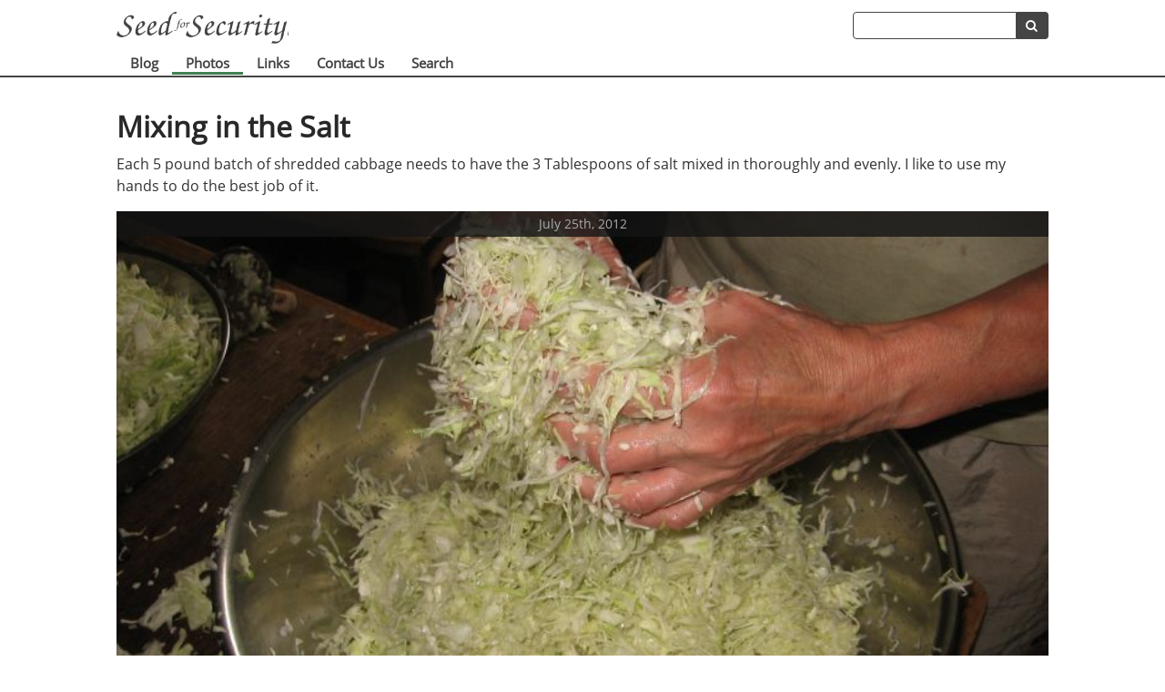

--- FILE ---
content_type: text/html; charset=utf-8
request_url: https://seedforsecurity.com/photos/795-mixing-in-the-salt
body_size: 1550
content:
<!DOCTYPE html>
<html lang="en">
  <head>
    <title>
      Mixing in the Salt - Seed for Security    </title>
    <meta charset="utf-8">
    <meta name="csrf-param" content="authenticity_token" />
<meta name="csrf-token" content="sMKMCWV7b5Z3q605BFfA_Jn6WDF1I9Mr5UQ_dY3NnHh14Owd0_mSpHoK8IjGpRsysom186qp88hcF9rokqjY3Q" />
    <meta name="description" content="Homesteading information, gardening, recipes">
    <meta name="copyright" content="Seed for Security">
    <meta name="viewport" content="width=device-width, initial-scale=1">

      <script async src="https://www.googletagmanager.com/gtag/js?id=UA-10150767-1"></script>
      <script>
        window.dataLayer = window.dataLayer || [];
        function gtag(){dataLayer.push(arguments);}
        gtag('js', new Date());

        gtag('config', 'UA-10150767-1', {
          'cookie_domain': 'seedforsecurity.com',
          'cookie_flags': 'SameSite=None;Secure'
        });
      </script>

      <link rel="canonical" href="https://seedforsecurity.com/photos/795-mixing-in-the-salt">

    <link href="//maxcdn.bootstrapcdn.com/font-awesome/4.2.0/css/font-awesome.min.css" rel="stylesheet">

    <link rel="stylesheet" href="/assets/application-7b2b57d013d9c18ba38a5d82ebf57324898cd527df5b7fed1732f7dcdbc8b7d0.css" media="all" data-turbolinks-track="reload" />
    <script src="/assets/application-3462fe1872241c253e8ee4b282dec9d7c97700121276d3d264405e3a90bd08ad.js" data-turbolinks-track="reload"></script>
  </head>

  <body>
    <div id="menu-container">
      <div class="menu-actions logo">
        <a class="home-link" aria-label="Home" href="/">&nbsp;</a>

        <div class="header-search">
          <form action="/search" accept-charset="UTF-8" method="get"><input type="hidden" name="utf8" value="&#x2713;" autocomplete="off" />            <input type="text" name="query" id="query" aria-label="Search term" />            <button aria-label="search" type="submit" class="secondary"><i class="fa fa-search"></i></button>
</form>        </div>
      </div>
      <div class="menu">
        <nav class="menu-content">
          <ul>
            <li>
              <a href="/blog">Blog</a>            </li>
            <li>
              <a class="active" href="/photos">Photos</a>            </li>
            <li>
              <a href="/links">Links</a>            </li>
            <li>
              <a href="/contact">Contact Us</a>            </li>
            <li>
              <a href="/search">Search</a>            </li>
          </ul>
        </nav>
      </div>
    </div>


    <div id="container">
  <h1>Mixing in the Salt</h1>
  
  <p>Each 5 pound batch of shredded cabbage needs to have the 3 Tablespoons of salt mixed in thoroughly and evenly. I like to use my hands to do the best job of it.</p>

  <div class="photo">
    <a href="/photos/794-large-kitchen-project"><img class="photo-frame" width="100%" alt="Mixing in the Salt" title="Next photo" src="https://cdn.seedforsecurity.com/images/photos/IMG_3972.JPG" /></a>
    <div class="image-date">
      July 25th, 2012    </div>
  </div>
  <div class="picture-bar">
    <span class="picture-previous">
      <a href="/photos/796-sprinkling-in-the-salt">Previous</a>    </span>
    <span class="picture-next">
      <a href="/photos/794-large-kitchen-project">Next</a>    </span>
  </div>
</div>


    <footer id="footer-container">
      <nav class="menu-content">
        <ul>
          <li><a href="/photos">Photos</a></li>
          <li>
            <a href="/blog">Blog</a>            <ul class="mobile-hide">
              <li><a href="/blog?category=homestead">Homestead</a></li>
              <li><a href="/blog?category=garden">Garden</a></li>
              <li><a href="/blog?category=recipes">Recipes</a></li>
            </ul>
          </li>
          <li>
            <a href="/links">Links</a>
            <ul class="mobile-hide">
              <li><a href="/links#information">Informational Websites</a></li>
              <li><a href="/links#useful_product">Useful Products</a></li>
            </ul>
          </li>
          <li><a href="/about">About Us</a></li>
          <li><a href="/contact">Contact Us</a></li>
        </ul>
      </nav>
      <div class="bottom">
        <div class="bottom-content">
          <p class="copyright">
            &copy; 2007 - 2026 Seed for Security
          </p>

          <p class="user-login">
            <a href="/sitemap">Sitemap</a>            |
              <a href="/login">Log in</a>          </p>
        </div>
      </div>
    </footer>
  <script defer src="https://static.cloudflareinsights.com/beacon.min.js/vcd15cbe7772f49c399c6a5babf22c1241717689176015" integrity="sha512-ZpsOmlRQV6y907TI0dKBHq9Md29nnaEIPlkf84rnaERnq6zvWvPUqr2ft8M1aS28oN72PdrCzSjY4U6VaAw1EQ==" data-cf-beacon='{"version":"2024.11.0","token":"5d1bc53be34a4e14a43e6794eb0a95eb","r":1,"server_timing":{"name":{"cfCacheStatus":true,"cfEdge":true,"cfExtPri":true,"cfL4":true,"cfOrigin":true,"cfSpeedBrain":true},"location_startswith":null}}' crossorigin="anonymous"></script>
</body>
</html>


--- FILE ---
content_type: text/css
request_url: https://seedforsecurity.com/assets/application-7b2b57d013d9c18ba38a5d82ebf57324898cd527df5b7fed1732f7dcdbc8b7d0.css
body_size: 7160
content:
#container.about-container{max-width:40em}.sections{display:flex;justify-content:space-between}.sections section ul{padding:0;margin:0}.sections section ul li{list-style:none;margin:0.5em 0}.sections section ul li a{font-weight:bold;text-decoration:none}.sections section ul li a:hover{text-decoration:underline}#container.articles-container .article-categories-nav{padding:0.5em 0;margin:0.5em 0 2em 0;border-top:2px solid #999}#container.articles-container .article-categories-nav a{text-decoration:none}#container.articles-container .article-categories-nav a.active{font-weight:bold;color:#666}#container.articles-container .article-categories-nav a:hover{text-decoration:underline}#container.articles-container .article-categories-nav span{font-weight:bold}#container.articles-container .article-categories-nav a+a{margin-left:1em}#container.articles-container .article-categories-nav a+span{margin-left:1em}#container.articles-container .article-categories-nav span+a{margin-left:1em}#container.article-container{max-width:40em}#container.article-container section{padding:0}#container.article-container section+section,#container.article-container article+section{margin-top:5em}#container.article-container .article-form{width:40em}#container.article-container .article-form textarea{height:30em}#container.article-container .article-image-container{display:flex;flex-wrap:wrap;justify-content:space-between;margin-bottom:2em;margin:0 -1em}#container.article-container .article-image-container .article-image{flex:1;width:12em;min-width:12em;padding:0;margin:1em;background:#444}#container.article-container .article-image-container .article-image a{display:block;margin:0}#container.article-container .article-image-container .article-image a img{width:100%}#container.article-container .article-caption{margin:0;font-size:12px;padding:0.5em 1em 1em 1em;color:#306030;text-align:left}#container.article-container .article-caption a{text-decoration:none;color:#fff}#container.article-container .related-articles{display:flex;flex-wrap:wrap;justify-content:space-between;list-style-type:none;list-style-position:inside;margin:-0.5em;padding:0}#container.article-container .related-articles li{min-width:20em;max-width:50%;padding:0.5em;flex:0 0 50%}#container.article-container .related-articles li a{text-decoration:none;transition:color 0.25s}#container.article-container .related-articles li a:hover{color:#286839;text-decoration:underline}.article-abstract-container{margin-bottom:4em;max-width:40em}.article-abstract-container .article-title{font-size:1.5em;font-weight:bold;text-decoration:none}.article-abstract-container .article-description{margin-top:0.5em;line-height:1.5em}.article-abstract-container .article-description a{font-weight:bold;text-decoration:none;transition:color 0.25s}.article-abstract-container .article-description a:hover{color:#286839}.article-abstract-container img{width:75px;height:75px;border-radius:1000px;margin-top:0.5em;float:right;border:2px solid #ccc;transition:border-color 0.25s, transform 0.25s}.article-abstract-container img:hover{transform:scale(1.1);border-color:#ddeae1}.article-date{color:#666;font-size:0.875em}@media only screen and (max-device-width: 480px){#container.article-container .article-image-container .article-image{width:100%;flex:unset}}#container.contact-container{max-width:36em}#container.contact-container input.type{position:absolute;top:-9999px;left:-9999px}#container.contact-container textarea.body{height:12em}#container.contact-container .contact-permission{font-weight:bold;margin-top:2em}#container.contact-container .contact-permission label{display:inline-block;margin-top:1em}#container.links-container{max-width:40em}#container.link-container .link-form{width:40em}.sfs-form input,.sfs-form select,.sfs-form label,.sfs-form textarea{box-sizing:border-box;font-size:1em}.sfs-form select{background:#fff;border:1px solid #999;margin-top:0.5em;padding:0.4em}.sfs-form label{display:block;font-weight:bold;margin:1em 0 0 0}.sfs-form label+label{margin-top:2em}.sfs-form textarea{border:1px solid #999;display:block;font-family:"Open Sans", sans-serif;height:5em;line-height:1.5em;margin-top:0.5em;padding:0.5em;width:100%}.sfs-form input[type=text],.sfs-form input[type=email],.sfs-form input[type=password]{border:1px solid #999;display:block;margin-top:0.5em;padding:0.5em;width:100%}.sfs-form .collection-check-boxes{display:flex;flex-wrap:wrap}.sfs-form .collection-check-boxes label{margin-top:0.75em;overflow:hidden;padding-right:0.5em;text-overflow:ellipsis;white-space:nowrap;width:50%}.sfs-form .actions{border-top:2px solid #36606a;margin:1em 0;padding:1em 0}button,.button,a.button,input[type=submit],input[type=file]{-moz-border-radius:3px;-webkit-border-radius:3px;border:0;border-radius:3px;color:#fff;cursor:pointer;font-family:"Open Sans", sans-serif;font-weight:bold;padding:6px 10px;text-decoration:none;transition:background-color 0.25s}button i,.button i,a.button i,input[type=submit] i,input[type=file] i{padding-right:3px}button.primary,.button.primary,a.button.primary,input[type=submit].primary,input[type=file].primary{background-color:#408051}button.primary:hover,.button.primary:hover,a.button.primary:hover,input[type=submit].primary:hover,input[type=file].primary:hover{background-color:#286839}button.action,.button.action,a.button.action,input[type=submit].action,input[type=file].action{background-color:#36606a}button.action:hover,.button.action:hover,a.button.action:hover,input[type=submit].action:hover,input[type=file].action:hover{background-color:#234c56}button.secondary,.button.secondary,a.button.secondary,input[type=submit].secondary,input[type=file].secondary{background-color:#444}button.secondary:hover,.button.secondary:hover,a.button.secondary:hover,input[type=submit].secondary:hover,input[type=file].secondary:hover{background-color:#282828}button.danger,.button.danger,a.button.danger,input[type=submit].danger,input[type=file].danger{background-color:#ac6056}button.danger:hover,.button.danger:hover,a.button.danger:hover,input[type=submit].danger:hover,input[type=file].danger:hover{background-color:#8b3f35}button.marketing,.button.marketing,a.button.marketing,input[type=submit].marketing,input[type=file].marketing{background-color:#ab8056}button.marketing:hover,.button.marketing:hover,a.button.marketing:hover,input[type=submit].marketing:hover,input[type=file].marketing:hover{background-color:#8b6035}button.large,.button.large,a.button.large,input[type=submit].large,input[type=file].large{font-size:1.0625em;padding:12px 20px}button.small,.button.small,a.button.small,input[type=submit].small,input[type=file].small{font-size:0.875em;padding:4px 8px}@font-face{font-family:'Open Sans';font-style:normal;font-weight:400;font-display:swap;src:url(/assets/open-sans-v18-latin-regular-1d399c4617f5da6f7523d2816328c84de6e5cdf4325b2a40827c2d33d7ef0fd7.eot);src:local("Open Sans Regular"),local("OpenSans-Regular"),url(/assets/open-sans-v18-latin-regular-1d399c4617f5da6f7523d2816328c84de6e5cdf4325b2a40827c2d33d7ef0fd7.eot?#iefix) format("embedded-opentype"),url(/assets/open-sans-v18-latin-regular-9c50a96c859b9beea47b71740bd14e7f69a4df586d015f47434037f8def53b52.woff2) format("woff2"),url(/assets/open-sans-v18-latin-regular-81f0ec27796225ea29f9f1c7b74f083edcd7bc97a09d5fc4e8d03c0134e62445.woff) format("woff"),url(/assets/open-sans-v18-latin-regular-5669ca033ab68625c0cae6bcf1abb2722c02ea43a0d65323b2f7b023c7afa35e.ttf) format("truetype"),url(/assets/open-sans-v18-latin-regular-f8396d832e2b270319c4e17df620c06f77293f5c4e7ffdce337c9b90fa75d133.svg#OpenSans) format("svg")}html{box-sizing:border-box;font-size:16px;font-family:"Open Sans", sans-serif;color:#333}*,*:before,*:after{box-sizing:border-box}body{position:relative}body,html{background-color:#fff;border:0;padding:0;margin:0}img{border:0px}a{color:#408051;text-decoration:underline}a:hover{text-decoration:none}p{line-height:1.5em}h1,h2{color:#282828}h3,h4{color:#666}h5{text-align:center;font-size:90%}h6{text-align:left;font-size:80%;color:#000000}h1,h2,h3,h4{margin-bottom:0.25em}h1+p,h2+p,h3+p,h4+p{margin-top:0em}h1 a,h2 a,h3 a,h4 a{text-decoration:none;color:#408051}h1 a:hover,h2 a:hover,h3 a:hover,h4 a:hover{text-decoration:underline}.alert{text-align:center;padding:1em 0.5em;font-weight:bold;color:#fff}.alert h1,.alert h2,.alert h3{color:#fff}.alert.alert-alert{background-color:#ac6056}.alert.alert-success{background-color:#408051}.alert.alert-info,.alert.alert-notice{background-color:#36606a}.alert.alert-info a,.alert.alert-notice a{color:#80c091}#container>h1{margin-top:1em;margin-bottom:0.25em}#container h1+h2{margin-top:0}#container h1+h3{margin-top:0}hr{size:2px}.clearer{clear:both;line-height:0;height:20px}.admin-actions-item-bar form{display:inline-block}.admin-actions-item-bar button,.admin-actions-item-bar a.button{margin-right:0.5em}#menu-container{position:relative;z-index:100;top:0px;left:auto;right:auto;width:100%;padding:0;margin:0}.menu-content{width:1024px;margin:0 auto;position:relative}.menu-actions{width:1024px;margin:0 auto;display:flex;justify-content:flex-end;align-items:center}.menu-actions>div+div{margin-left:1em}.menu-actions .header-search form{display:flex}.menu-actions .header-search form button{border-radius:0 4px 4px 0}.menu-actions .header-search form input[type=text]{border-radius:4px 0 0 4px;border:1px solid #444;padding-left:0.5em}.logo{height:40px;margin-bottom:10px;margin-top:10px;padding-bottom:5px;position:relative}.home-link{background-image:url(/assets/sfs-logo-plain-e556a993f27eaf290cc5175270515d9d5da9fc740ab0e1dc7f48e8e2591c6ed9.png);background-repeat:no-repeat;background-size:contain;display:block;flex:1;height:100%;margin-top:5px;text-decoration:none}.home-article{font-size:13pt}.menu{width:100%;height:25px;border-bottom:2px solid #444}.menu ul{display:flex;padding:0;margin:0;list-style-type:none}.menu ul li{padding:0;position:relative}.menu a,.menu a:visited{display:block;text-decoration:none;font-size:15px;color:#444;padding:0px 1em;height:25px;line-height:25px;font-weight:bold;transition:border-color 0.25s;margin-top:-3px;border-bottom:3px solid #fff}.menu a:hover,.menu a.active{border-color:#408051}.hero{background:url(/assets/banner-web-983443a9e119e8f6e635786d9c713f81ae7415ad6cc5a03ecff1d4bacb543655.jpg) no-repeat center center;background-size:cover;height:30em;position:relative}.hero .hero-inner{display:flex;align-items:center;height:100%;background-color:rgba(0,0,0,0.5);background:linear-gradient(to bottom, rgba(0,0,0,0.5) 50%, #fff);width:100%;padding:0}.hero .hero-content{margin:0 auto;text-align:center}.hero h1,.hero h2{color:#fff;padding:0;margin:0;text-shadow:#000 0 0 3px}.hero h1{font-size:48px}.hero h2{font-size:36px}.hero .hero-caption{margin:1em auto 2em auto;font-size:18px;color:#fff;max-width:37em;text-align:center;text-shadow:#000 0 0 3px}.hero .hero-cta{display:flex}.hero .hero-cta button,.hero .hero-cta .button{flex:1}.hero button,.hero .button{font-weight:bold;margin:0 0.5em}@media only screen and (max-width: 480px){.hero{min-height:30em}.hero .hero-cta{flex-direction:column;align-items:center}.hero .hero-cta button,.hero .hero-cta .button{min-width:100%}.hero .hero-cta button,.hero .hero-cta .button+button,.hero .hero-cta .button{margin-top:1em}}#container{max-width:1024px;min-height:70vh;height:100%;margin:0 auto 3em auto;padding:0;background:#fff;position:relative}#footer-container .user-login{color:#fff;font-size:14px;text-align:right}#footer-container .user-login a{color:#fff}.home-image{width:100%}.feature-image{position:relative}.feature-image img{width:100%;display:inline-block}.feature-image .caption{position:absolute;top:1em;left:1em;right:1em;text-align:center;background-color:rgba(20,20,20,0.8);padding:0.25em 0}.feature-image .caption span{text-align:center;color:#fff;font-size:15px}.photo{min-width:748px;margin-left:0;padding:0;text-align:center;position:relative}.adsense{padding:15px}.picture-bar,.picture-bar a{width:100%;display:table;text-align:left;text-decoration:none;color:#408051}.picture-previous,.picture-next,.picture-next a,.picture-previous a{float:left;height:2em;padding:0;margin:0;text-align:left;font-size:110%;font-weight:bold}.picture-next,.picture-next a{float:right;text-align:right}.image-date{color:#AAA;background-color:rgba(20,20,20,0.8);height:2em;line-height:2em;position:absolute;top:0;left:0;width:100%;font-size:14px}.img-chooser{background:#fff}.link-container{margin:25px 0px}.link{float:left;width:100%;text-align:left;text-decoration:none;color:#666;font-size:100%}.link a{text-decoration:none;color:#408051;font-weight:bold}.link a:hover{text-decoration:underline}#footer-container{width:100%;border-top:1px solid;border-bottom:1px solid;margin:0 auto;text-align:center;font-size:120%;background-color:#36606A;padding:0}#footer-container a{text-decoration:none;margin:0 20px;color:#FFF;margin:15px 0;font-size:14px}#footer-container a:hover{text-decoration:underline}#footer-container .bottom{background-color:#234c56}#footer-container .bottom .bottom-content{max-width:1024px;margin:0 auto;display:flex;justify-content:space-between;flex-wrap:wrap}#footer-container .menu-content{text-align:left;padding:1em 0}#footer-container .menu-content>ul{padding:0}#footer-container .menu-content>ul>li{display:inline-block;vertical-align:top;font-weight:bold;text-transform:uppercase;margin-right:2em}#footer-container .menu-content>ul>li>ul{list-style-position:inside;list-style:none;font-weight:normal;padding:0;text-transform:none}#footer-container .menu-content>ul>li>ul>li{padding:0.25em 0}#footer-container .copyright{text-align:left;color:#fff;font-size:14px}.promotion-list{font-size:110%;line-height:1.5em;margin-top:-20px}.promotion-list li{list-style:none}.sfs-popover{align-items:center;bottom:0;display:flex;justify-content:center;left:0;position:fixed;right:0;top:0;z-index:9000}.sfs-popover-overlay{background-color:#000;bottom:0;left:0;opacity:0.65;position:fixed;right:0;top:0}.sfs-popover-content{background-color:#fff;max-height:100vh;max-width:100%;position:relative;z-index:9001}.sfs-popover-content:after{position:absolute;content:'✕';text-shadow:1px 1px 3px #000;top:0.125em;right:0.5em;color:#fff;font-size:24px}.sfs-popover-content img{display:block;max-height:100vh;max-width:100%}@media only screen and (max-width: 1024px){#container{width:90%}}@media only screen and (max-device-width: 480px){.menu-content,.menu-actions{width:auto}.menu-actions{margin:0.5em}#footer-container .menu-content{padding:0.5em 1em}#footer-container .bottom .bottom-content{padding:0 1em}#footer-container .menu-content>ul>li{margin-right:1em;margin-bottom:1em}.hero .hero-content{width:90%}.hero .hero-content h1{font-size:28px}.hero .hero-content p.hero-caption{width:90%}.home-image{width:100%;border:0;padding:0}.header-search{display:none}html>body .form-field{width:90%}.form-field textarea.subject,.form-field textarea.body{width:100%}div.article{margin:0 1% 25px 0}.photo{min-width:0}}nav.pagination{font-size:90%;font-weight:bold;text-align:center;margin:2em auto}nav.pagination span{padding:0 0.25em}nav.pagination a{text-decoration:none}nav.pagination a:hover{text-decoration:underline}table.sfs-table{width:100%;border-spacing:0}table.sfs-table thead{text-align:left}table.sfs-table thead th{border-bottom:2px solid #999}table.sfs-table tr:nth-child(even){background-color:#f5f7f6}table.sfs-table td,table.sfs-table th{padding:0.25em}table.sfs-table.sticky th{position:sticky;top:0;background-color:white}#container.complete-container{max-width:36em;min-height:70vh}section{padding:4em 0}section.image{background-repeat:no-repeat;background-size:cover;max-width:1024px;margin:0 auto;position:relative}section.image .content>a>img{width:100%;height:auto}section.highlight{background:#408051;color:#fff}section.highlight h2{display:block;color:#fff}section.highlight h2 a{color:#fff}section .content{padding:1em;margin:0 auto;max-width:1024px}section .content h2{margin-top:0}section .content ul{list-style-type:none;margin-left:0;padding-left:0}section .content ul li+li{margin-top:0.5em}section .photos{display:flex;flex-wrap:wrap;justify-content:space-between;margin:-0.666em}section .photos .photo{flex:1;margin:0.666em;min-width:16em}section .photos .photo a{width:100%}section .photos .photo a img{min-width:inherit;width:100%}section .articles{display:flex;justify-content:space-between;flex-wrap:wrap}section .articles .article-list{min-width:16em;flex:1}section .articles .article-list li{color:#408051}section .articles .article-list li i{margin-right:0.25em}section .articles .article-list li a{font-weight:bold;text-decoration:none}section .articles .article-list li a:hover{text-decoration:underline}section .videos{display:flex;justify-content:space-between;flex-wrap:wrap}section .videos .home-video{cursor:pointer;margin-bottom:0.66em;padding:0;width:320px;height:240px;position:relative}section .videos .home-video .yt-title{color:#fff;font-size:1.125em;width:100%;padding:0.5em;position:absolute;top:0;background:linear-gradient(to bottom, rgba(0,0,0,0.5), transparent);text-shadow:-1px -1px 0 rgba(0,0,0,0.125),1px -1px 0 rgba(0,0,0,0.125),-1px 1px 0 rgba(0,0,0,0.125),1px 1px 0 rgba(0,0,0,0.125)}section .videos .home-video .yt-embed-target{width:320px;height:240px}section .videos .home-video .play-button{width:50px;position:absolute;top:0;left:0;transform:translate(135px, 105px)}section .videos .home-video .play-button:hover g g path{transition:fill 0.25s;fill:#ac6056}.photos-container{display:flex;flex-wrap:wrap;justify-content:space-between;margin:0 -1em}.photo-container{max-width:40em}.photo-container .photo-form{width:40em}.photo-container .photo-form img.image-preview{width:750px}.photo-container .photo-form textarea{height:20em}.thumb{margin:1em;overflow:hidden;position:relative;flex:1 1 300px}.thumb img{width:100%}.thumb .thumbCaption{position:absolute;width:100%;color:#fff;background-color:#333;opacity:0;text-align:center;font-size:85%;padding:0.25em 0;top:0;transition:opacity 0.25s}.thumb:hover .thumbCaption{opacity:0.85}pre{background-color:#eee;padding:10px;font-size:11px}th{padding-bottom:5px}td{padding:0 5px 7px}#notice{color:green}.field_with_errors{padding:2px;background-color:red;display:table}#error_explanation{width:450px;border:2px solid red;padding:7px 7px 0;margin-bottom:20px;background-color:#f0f0f0}#error_explanation h2{text-align:left;font-weight:bold;padding:5px 5px 5px 15px;font-size:12px;margin:-7px -7px 0;background-color:#c00;color:#fff}#error_explanation ul li{font-size:12px;list-style:square}label{display:block}#container.search-container .search-input-container{display:flex;margin:2em 0}#container.search-container .search-input-container input[type=text]{margin-top:0;border-color:#408051}#container.search-container .search-input-container button{border-radius:0}#container.search-container .search-input-container button i{display:inline;padding-right:0.5em}#container.search-container .photo-preview{height:120px;overflow-x:scroll;white-space:nowrap}#container.search-container .photo-preview img{width:150px;height:100px}#container.search-container .result{padding:1em 0;max-width:40em}#container.search-container .result h3{margin:0}#container.search-container .result-type{color:#fff;padding:0.25em 0.5em;font-size:0.75em;border-radius:4px}#container.search-container .result-blog .result-type{background-color:#444}#container.search-container .result-photo .result-type{background-color:#36606a}.login-form{background-color:#f5f5f5;padding:2em;border-radius:0.5em;max-width:20em;margin:5em auto}.login-form h2{margin-top:0}.login-form .login-submit{margin-top:2em;width:100%}.sitemap-container section:first-of-type{padding-top:0}.sitemap-container ul{list-style-type:none;padding-left:0}.sitemap-container ul li+li{margin-top:0.5em}.sitemap-container ul li a{text-decoration:none}.sitemap-container ul li a:hover{text-decoration:underline}.category-container{display:flex;flex-wrap:wrap;margin:-1em}.category-container>*{padding:1em;width:33.33%;min-width:18em}.blog-posts-container ul{columns:3 18em}.blog-posts-container ul li span{font-size:0.75em;color:#999}.blog-posts-container{margin-top:2em}.sfs-form input,.sfs-form select,.sfs-form label,.sfs-form textarea{box-sizing:border-box;font-size:1em}.sfs-form select{background:#fff;border:1px solid #999;margin-top:0.5em;padding:0.4em}.sfs-form label{display:block;font-weight:bold;margin:1em 0 0 0}.sfs-form label+label{margin-top:2em}.sfs-form textarea{border:1px solid #999;display:block;font-family:"Open Sans", sans-serif;height:5em;line-height:1.5em;margin-top:0.5em;padding:0.5em;width:100%}.sfs-form input[type=text],.sfs-form input[type=email],.sfs-form input[type=password]{border:1px solid #999;display:block;margin-top:0.5em;padding:0.5em;width:100%}.sfs-form .collection-check-boxes{display:flex;flex-wrap:wrap}.sfs-form .collection-check-boxes label{margin-top:0.75em;overflow:hidden;padding-right:0.5em;text-overflow:ellipsis;white-space:nowrap;width:50%}.sfs-form .actions{border-top:2px solid #36606a;margin:1em 0;padding:1em 0}button,.button,a.button,input[type=submit],input[type=file]{-moz-border-radius:3px;-webkit-border-radius:3px;border:0;border-radius:3px;color:#fff;cursor:pointer;font-family:"Open Sans", sans-serif;font-weight:bold;padding:6px 10px;text-decoration:none;transition:background-color 0.25s}button i,.button i,a.button i,input[type=submit] i,input[type=file] i{padding-right:3px}button.primary,.button.primary,a.button.primary,input[type=submit].primary,input[type=file].primary{background-color:#408051}button.primary:hover,.button.primary:hover,a.button.primary:hover,input[type=submit].primary:hover,input[type=file].primary:hover{background-color:#286839}button.action,.button.action,a.button.action,input[type=submit].action,input[type=file].action{background-color:#36606a}button.action:hover,.button.action:hover,a.button.action:hover,input[type=submit].action:hover,input[type=file].action:hover{background-color:#234c56}button.secondary,.button.secondary,a.button.secondary,input[type=submit].secondary,input[type=file].secondary{background-color:#444}button.secondary:hover,.button.secondary:hover,a.button.secondary:hover,input[type=submit].secondary:hover,input[type=file].secondary:hover{background-color:#282828}button.danger,.button.danger,a.button.danger,input[type=submit].danger,input[type=file].danger{background-color:#ac6056}button.danger:hover,.button.danger:hover,a.button.danger:hover,input[type=submit].danger:hover,input[type=file].danger:hover{background-color:#8b3f35}button.marketing,.button.marketing,a.button.marketing,input[type=submit].marketing,input[type=file].marketing{background-color:#ab8056}button.marketing:hover,.button.marketing:hover,a.button.marketing:hover,input[type=submit].marketing:hover,input[type=file].marketing:hover{background-color:#8b6035}button.large,.button.large,a.button.large,input[type=submit].large,input[type=file].large{font-size:1.0625em;padding:12px 20px}button.small,.button.small,a.button.small,input[type=submit].small,input[type=file].small{font-size:0.875em;padding:4px 8px}.user-container{max-width:40em}
